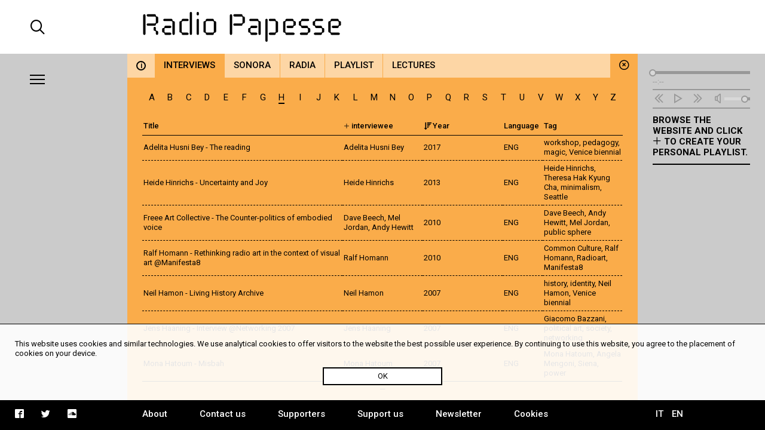

--- FILE ---
content_type: text/html; charset=UTF-8
request_url: https://radiopapesse.org/en/archive/interviews/letter:H/order:desc/sort:year/type:2
body_size: 5638
content:
	<!doctype html>
<html>
<head>
	<meta charset="utf-8">
	<title>Interviews | Radio Papesse</title>
	<meta name="apple-mobile-web-app-capable" content="yes">
	<meta name="viewport" content="width=device-width, initial-scale=1.0">
	<meta name="baseUrl" content="/en/">
	<meta name="language" content="en">
	<meta name="description" content="Webradio dedicated to the sonic dimension of contemporary art and culture. It is an open archive for soundart, interviews, documentaries and music."/>
	<link rel="stylesheet" type="text/css" href="/frontend/css/style.css?time=1769327980">
	<link rel="stylesheet" type="text/css" href="/frontend/css/viewports.css?time=1769327980">
	<link rel="stylesheet" href="/frontend/css/mediaelement.css">
	<link rel="stylesheet" href="/frontend/css/jquery.scrollbar.css">
			<link rel="alternate" hreflang="it" href="http://radiopapesse.org/it" />
	
	<meta property="og:title" content="Interviews | Radio Papesse" />
	<meta property="og:type" content="article" />
	<meta property="og:site_name" content="Radio Papesse"/>
	<meta property="og:locale:alternate" content="en_EN"/>
	<meta property="og:url" content="http://radiopapesse.org/en/archive/interviews/letter:H/order:desc/sort:year/type:2"/>
	<meta property="og:description" content="Webradio dedicated to the sonic dimension of contemporary art and culture. It is an open archive for soundart, interviews, documentaries and music."/>
			<meta property="og:image" content="http://radiopapesse.org/frontend/img/microphone-social.png">
		<meta property="og:image:type" content="image/png">
		<meta property="og:image:width" content="1200">
		<meta property="og:image:height" content="630">
		<meta name="twitter:image" content="http://radiopapesse.org/frontend/img/microphone-social.png" />
		<meta name="twitter:card" content="photo" />
	<meta name="twitter:url" content="http://radiopapesse.org/en/archive/interviews/letter:H/order:desc/sort:year/type:2" />
	<meta name="twitter:title" content="Interviews | Radio Papesse" />
	<meta name="twitter:description" content="Webradio dedicated to the sonic dimension of contemporary art and culture. It is an open archive for soundart, interviews, documentaries and music." />


	<link rel="shortcut icon" href="/frontend/favicon.ico" type="image/x-icon">
	<link rel="icon" href="/frontend/favicon.ico" type="image/x-icon">
	

	<!-- <script src="https://cdnjs.cloudflare.com/ajax/libs/gsap/1.20.2/TweenMax.min.js"></script> -->
	<script src="https://cdnjs.cloudflare.com/ajax/libs/jquery/3.2.1/jquery.min.js"></script>
	<script src="https://cdnjs.cloudflare.com/ajax/libs/mediaelement/4.2.2/mediaelement-and-player.min.js"></script>
	<script src="https://cdnjs.cloudflare.com/ajax/libs/mediaelement/4.2.2/lang/it.js"></script>

	<script src="/frontend/js/mainScript.js?time=1769327980"></script>
	<script src="/frontend/js/jquery.scrollbar.min.js"></script>
	<script src="https://www.google.com/recaptcha/api.js" async defer></script>
</head>
<body class="no-touch">
	<div class="main-column">
		<div class="columns-12" id="header">
			<div class="columns-2 left col-padding-2x search-holder big-screen">
				<div id="big-search-btn" class="icon-search2"></div>
			</div>
			<!-- <div class="columns-2 left col-padding-2x mobile-menu-toggle-holder small-screen">
				<div class="left bar-icon-wrapper mobile-menu-toggle">
					<div class="bar-icon"></div>
					<div class="bar-icon"></div>
					<div class="bar-icon"></div>
				</div>
			</div> -->
			<div class="columns-8 left logo-holder">
				<a id="logo" href="/en/" class="ajax-content" title="Home Radio Papesse"><h1>Radio Papesse</h1></a>
				<form id="big-search-form">
					<input type="text" name="search-input" id="big-search-input" data-url="/en/search"/>
					<div id="big-search-close" class="icon-cross2"></div>
				</form>
			</div>
			<div class="columns-2 right onair-holder">
				<!-- If "on air" put an icon here -->
				<a class="onair-link" href="javascript: void(0)" title="Radio Papesse live">
					<img class="onair-icon" src="/frontend/img/speaker-live.gif" alt="Radio Papesse live"/>
				</a>
			</div>
		</div>

	
		<div class="columns-2 left sidebar gray-bkg col-padding-2x" id="menubar">
			<div class="left bar-icon-wrapper big-screen">
				<div class="bar-icon"></div>
				<div class="bar-icon"></div>
				<div class="bar-icon"></div>
			</div>
			<br class="clear">
			<div class="scrollbar-inner">
				<ul class="sidebar-menu">
																				<li>
							<a class="section-link  open archive-brd" href="/en/archive" data-id="7" data-slug="archive" title="Archive">Archive</a>
							<span class="icon-cross2 close-section" data-id="7"></span>
						</li>
																									<li>
							<a class="section-link projects-brd" href="/en/projects" data-id="12" data-slug="projects" title="Projects">Projects</a>
							<span class="icon-cross2 close-section" data-id="12"></span>
						</li>
																									<li>
							<a class="section-link audioguides-brd" href="/en/audioguides" data-id="23" data-slug="audioguides" title="Audioguides">Audioguides</a>
							<span class="icon-cross2 close-section" data-id="23"></span>
						</li>
																									<li>
							<a class="section-link live-brd" href="/en/live" data-id="24" data-slug="live" title="Live">Live</a>
							<span class="icon-cross2 close-section" data-id="24"></span>
						</li>
																									<li>
							<a class="section-link calls-brd" href="/en/calls" data-id="13" data-slug="calls" title="Calls">Calls</a>
							<span class="icon-cross2 close-section" data-id="13"></span>
						</li>
																									<li>
							<a class="section-link news-brd" href="/en/news" data-id="6" data-slug="news" title="News">News</a>
							<span class="icon-cross2 close-section" data-id="6"></span>
						</li>
									
				</ul>
				<ul class="mobile-languages-holder black-bkg small-screen">
					<li><a href="/en/language/it/en/archive/interviews/letter:H/order:desc/sort:year/type:2" data-prefix="/en/language/it/" class="language-link " title="Italiano">IT</a></li>
					<li><a href="/en/language/en/en/archive/interviews/letter:H/order:desc/sort:year/type:2" data-prefix="/en/language/en/" class="language-link  current" title="English">EN</a></li>
				</ul>
				<ul class="mobile-pages-holder black-bkg small-screen">
					<li><a class="overlay-link" href="/en/about" title="About">About</a></li>
					<li><a class="overlay-link" href="/en/contact-us" title="Contact us">Contact us</a></li>
					<li><a class="overlay-link" href="/en/supporters" title="Supporters">Supporters</a></li>
					<li><a class="overlay-link" href="/en/support-us" title="Support us">Support us</a></li>
					<li><a class="overlay-link" href="/en/newsletter" title="Newsletter">Newsletter</a></li>
				</ul>
				<ul class="mobile-socials-holder black-bkg small-screen">
					<li><a class="icon-facebook2" rel="facebook" href="https://www.facebook.com/radiopapesse/" target="_blank"></a></li>
					<li><a class="icon-twitter" rel="twitter" href="https://twitter.com/radiopapesse" target="_blank"></a></li>
					<li><a class="icon-soundcloud2" rel="soundcloud" href="https://soundcloud.com/info-1923-7" target="_blank"></a></li>
				</ul>
			</div>
		</div>
	<div class="columns-8 left white-bkg" id="content-holder">
		
	<div class="section-content content open columns-12 archive-bkg" data-slug="archive" id="7">
				<div class="close-section icon-circle-cross archive-bkg" data-id="7"></div>
		<div id="metadata" data-title="Interviews" data-type="section" data-section-id="7" data-category-id="8" data-url="/en/archive/interviews/letter:H/order:desc/sort:year/type:2"></div>
		
		<div class="tabs-holder archive-bkg columns-12">
			<ul class="tabs light-bkg"><li class="tab archive-brd info-tab"><a href="/en/archive"class="category-link info light-bkg "data-category-id="info"data-section-id="7"data-slug="info"title="Archive"><span>i</span></a></li><li class="tab archive-brd"><a href="/en/archive/interviews"class="category-link light-bkg open"data-category-id="8"data-section-id="7"data-slug="interviews"title="Archive | Interviews">Interviews</a></li><li class="tab archive-brd"><a href="/en/archive/sonora"class="category-link light-bkg "data-category-id="10"data-section-id="7"data-slug="sonora"title="Archive | Sonora">Sonora</a></li><li class="tab archive-brd"><a href="/en/archive/radia"class="category-link light-bkg "data-category-id="9"data-section-id="7"data-slug="radia"title="Archive | Radia">Radia</a></li><li class="tab archive-brd"><a href="/en/archive/playlist"class="category-link light-bkg "data-category-id="50"data-section-id="7"data-slug="playlist"title="Archive | Playlist">Playlist</a></li><li class="tab archive-brd"><a href="/en/archive/lectures"class="category-link light-bkg "data-category-id="11"data-section-id="7"data-slug="lectures"title="Archive | Lectures">Lectures</a></li></ul>
			<div class="tabs-scroll-left"></div>
			<div class="tabs-scroll-right"></div>
		</div>
		<div class="categories-contents columns-12 row-padding col-padding">
					<div class="category-content open" id="8" data-slug="interviews">
									
											<table class="archive-letters-index columns-12 category-8">
							<tr>
																<td>
									<a href="/en/archive/interviews/type:2/sort:year/order:desc/letter:A" 
										class="archive-letter-link filter-link " 
										data-section-id="7"
										data-category-id="8"
										title="Interviews | A">
										A
									</a>
								</td>
																<td>
									<a href="/en/archive/interviews/type:2/sort:year/order:desc/letter:B" 
										class="archive-letter-link filter-link " 
										data-section-id="7"
										data-category-id="8"
										title="Interviews | B">
										B
									</a>
								</td>
																<td>
									<a href="/en/archive/interviews/type:2/sort:year/order:desc/letter:C" 
										class="archive-letter-link filter-link " 
										data-section-id="7"
										data-category-id="8"
										title="Interviews | C">
										C
									</a>
								</td>
																<td>
									<a href="/en/archive/interviews/type:2/sort:year/order:desc/letter:D" 
										class="archive-letter-link filter-link " 
										data-section-id="7"
										data-category-id="8"
										title="Interviews | D">
										D
									</a>
								</td>
																<td>
									<a href="/en/archive/interviews/type:2/sort:year/order:desc/letter:E" 
										class="archive-letter-link filter-link " 
										data-section-id="7"
										data-category-id="8"
										title="Interviews | E">
										E
									</a>
								</td>
																<td>
									<a href="/en/archive/interviews/type:2/sort:year/order:desc/letter:F" 
										class="archive-letter-link filter-link " 
										data-section-id="7"
										data-category-id="8"
										title="Interviews | F">
										F
									</a>
								</td>
																<td>
									<a href="/en/archive/interviews/type:2/sort:year/order:desc/letter:G" 
										class="archive-letter-link filter-link " 
										data-section-id="7"
										data-category-id="8"
										title="Interviews | G">
										G
									</a>
								</td>
																<td>
									<a href="/en/archive/interviews/type:2/sort:year/order:desc/letter:H" 
										class="archive-letter-link filter-link open" 
										data-section-id="7"
										data-category-id="8"
										title="Interviews | H">
										H
									</a>
								</td>
																<td>
									<a href="/en/archive/interviews/type:2/sort:year/order:desc/letter:I" 
										class="archive-letter-link filter-link " 
										data-section-id="7"
										data-category-id="8"
										title="Interviews | I">
										I
									</a>
								</td>
																<td>
									<a href="/en/archive/interviews/type:2/sort:year/order:desc/letter:J" 
										class="archive-letter-link filter-link " 
										data-section-id="7"
										data-category-id="8"
										title="Interviews | J">
										J
									</a>
								</td>
																<td>
									<a href="/en/archive/interviews/type:2/sort:year/order:desc/letter:K" 
										class="archive-letter-link filter-link " 
										data-section-id="7"
										data-category-id="8"
										title="Interviews | K">
										K
									</a>
								</td>
																<td>
									<a href="/en/archive/interviews/type:2/sort:year/order:desc/letter:L" 
										class="archive-letter-link filter-link " 
										data-section-id="7"
										data-category-id="8"
										title="Interviews | L">
										L
									</a>
								</td>
																<td>
									<a href="/en/archive/interviews/type:2/sort:year/order:desc/letter:M" 
										class="archive-letter-link filter-link " 
										data-section-id="7"
										data-category-id="8"
										title="Interviews | M">
										M
									</a>
								</td>
																<td>
									<a href="/en/archive/interviews/type:2/sort:year/order:desc/letter:N" 
										class="archive-letter-link filter-link " 
										data-section-id="7"
										data-category-id="8"
										title="Interviews | N">
										N
									</a>
								</td>
																<td>
									<a href="/en/archive/interviews/type:2/sort:year/order:desc/letter:O" 
										class="archive-letter-link filter-link " 
										data-section-id="7"
										data-category-id="8"
										title="Interviews | O">
										O
									</a>
								</td>
																<td>
									<a href="/en/archive/interviews/type:2/sort:year/order:desc/letter:P" 
										class="archive-letter-link filter-link " 
										data-section-id="7"
										data-category-id="8"
										title="Interviews | P">
										P
									</a>
								</td>
																<td>
									<a href="/en/archive/interviews/type:2/sort:year/order:desc/letter:Q" 
										class="archive-letter-link filter-link " 
										data-section-id="7"
										data-category-id="8"
										title="Interviews | Q">
										Q
									</a>
								</td>
																<td>
									<a href="/en/archive/interviews/type:2/sort:year/order:desc/letter:R" 
										class="archive-letter-link filter-link " 
										data-section-id="7"
										data-category-id="8"
										title="Interviews | R">
										R
									</a>
								</td>
																<td>
									<a href="/en/archive/interviews/type:2/sort:year/order:desc/letter:S" 
										class="archive-letter-link filter-link " 
										data-section-id="7"
										data-category-id="8"
										title="Interviews | S">
										S
									</a>
								</td>
																<td>
									<a href="/en/archive/interviews/type:2/sort:year/order:desc/letter:T" 
										class="archive-letter-link filter-link " 
										data-section-id="7"
										data-category-id="8"
										title="Interviews | T">
										T
									</a>
								</td>
																<td>
									<a href="/en/archive/interviews/type:2/sort:year/order:desc/letter:U" 
										class="archive-letter-link filter-link " 
										data-section-id="7"
										data-category-id="8"
										title="Interviews | U">
										U
									</a>
								</td>
																<td>
									<a href="/en/archive/interviews/type:2/sort:year/order:desc/letter:V" 
										class="archive-letter-link filter-link " 
										data-section-id="7"
										data-category-id="8"
										title="Interviews | V">
										V
									</a>
								</td>
																<td>
									<a href="/en/archive/interviews/type:2/sort:year/order:desc/letter:W" 
										class="archive-letter-link filter-link " 
										data-section-id="7"
										data-category-id="8"
										title="Interviews | W">
										W
									</a>
								</td>
																<td>
									<a href="/en/archive/interviews/type:2/sort:year/order:desc/letter:X" 
										class="archive-letter-link filter-link " 
										data-section-id="7"
										data-category-id="8"
										title="Interviews | X">
										X
									</a>
								</td>
																<td>
									<a href="/en/archive/interviews/type:2/sort:year/order:desc/letter:Y" 
										class="archive-letter-link filter-link " 
										data-section-id="7"
										data-category-id="8"
										title="Interviews | Y">
										Y
									</a>
								</td>
																<td>
									<a href="/en/archive/interviews/type:2/sort:year/order:desc/letter:Z" 
										class="archive-letter-link filter-link " 
										data-section-id="7"
										data-category-id="8"
										title="Interviews | Z">
										Z
									</a>
								</td>
								
							</tr>
						</table>
										<div class="archive-content">
						<div class="scrollbar-inner">
															<table class="archive-letter category-8" data-id="#">
									<thead class="archive-bkg">
										<tr><th class="columns-5 sortable"><a href="/en/archive/interviews/type:2/sort:title/order:desc/letter:H"class="sortable-link order-link"data-section-id="7"data-category-id="8"><span class="icon-sort-amount-"></span>Title</a></th><th class="columns-2 filterable"><span class="filterable-icon icon-plus2"></span> interviewee<div class="filterable-box archive-bkg"><div class="filterable-box-title">Filter by type:</div><div class="scrollbar-inner"><a href="/en/archive/interviews/type:all/sort:year/order:desc/letter:H"class="filterable-box-link filter-link"data-section-id="7"data-category-id="8">all</a><a href="/en/archive/interviews/type:2/sort:year/order:desc/letter:H"class="filterable-box-link filter-link current"data-section-id="7"data-category-id="8">artist</a><a href="/en/archive/interviews/type:3/sort:year/order:desc/letter:H"class="filterable-box-link filter-link"data-section-id="7"data-category-id="8">curator</a><a href="/en/archive/interviews/type:4/sort:year/order:desc/letter:H"class="filterable-box-link filter-link"data-section-id="7"data-category-id="8">expert</a></div></div></th><th class="columns-2 sortable"><a href="/en/archive/interviews/type:2/sort:year/order:asc/letter:H"class="sortable-link order-link"data-section-id="7"data-category-id="8"><span class="icon-sort-amount-desc"></span>Year</a></th><th class="columns-1 sortable"><a href="/en/archive/interviews/type:2/sort:language/order:desc/letter:H"class="sortable-link order-link"data-section-id="7"data-category-id="8"><span class="icon-sort-amount-"></span>Language</a></th><th class="columns-2">Tag</th></tr>
									</thead>
								</table>
								<table>
									<tbody>
										
			<tr>
							<td class="columns-5"><a href="/en/archive/interviews/adelita-husni-bey-the-reading" class="card-link" data-id="1513" title="Adelita Husni Bey - The reading">Adelita Husni Bey - The reading</a></td>
							<td class="columns-2">Adelita Husni Bey</td>
							<td class="columns-2">2017</td>
							<td class="columns-1">ENG</td>
							<td class="columns-2"><a href="/en/tags/workshop" title="workshop" class="tag-link">workshop</a>, <a href="/en/tags/pedagogy" title="pedagogy" class="tag-link">pedagogy</a>, <a href="/en/tags/magic" title="magic" class="tag-link">magic</a>, <a href="/en/tags/venice-biennial" title="Venice biennial" class="tag-link">Venice biennial</a></td>
			
		</tr>
			<tr>
							<td><a href="/en/archive/interviews/heide-hinrichs-uncertainty-and-joy" class="card-link" data-id="329" title="Heide Hinrichs - Uncertainty and Joy">Heide Hinrichs - Uncertainty and Joy</a></td>
							<td>Heide Hinrichs</td>
							<td>2013</td>
							<td>ENG</td>
							<td><a href="/en/tags/heide-hinrichs" title="Heide Hinrichs" class="tag-link">Heide Hinrichs</a>, <a href="/en/tags/theresa-hak-kyung-cha" title="Theresa Hak Kyung Cha" class="tag-link">Theresa Hak Kyung Cha</a>, <a href="/en/tags/minimalism" title="minimalism" class="tag-link">minimalism</a>, <a href="/en/tags/seattle" title="Seattle" class="tag-link">Seattle</a></td>
			
		</tr>
			<tr>
							<td><a href="/en/archive/interviews/freee-art-collective-the-counter-politics-of-embodied-voice" class="card-link" data-id="269" title="Freee Art Collective - The Counter-politics of embodied voice">Freee Art Collective - The Counter-politics of embodied voice</a></td>
							<td>Dave Beech, Mel Jordan, Andy Hewitt</td>
							<td>2010</td>
							<td>ENG</td>
							<td><a href="/en/tags/dave-beech" title="Dave Beech" class="tag-link">Dave Beech</a>, <a href="/en/tags/andy-hewitt" title="Andy Hewitt" class="tag-link">Andy Hewitt</a>, <a href="/en/tags/mel-jordan" title="Mel Jordan" class="tag-link">Mel Jordan</a>, <a href="/en/tags/public-sphere" title="public sphere" class="tag-link">public sphere</a></td>
			
		</tr>
			<tr>
							<td><a href="/en/archive/interviews/ralf-homann-rethinking-radio-art-in-the-context-of-visual-art-manifesta8" class="card-link" data-id="283" title="Ralf Homann - Rethinking radio art in the context of visual art @Manifesta8 ">Ralf Homann - Rethinking radio art in the context of visual art @Manifesta8 </a></td>
							<td>Ralf Homann</td>
							<td>2010</td>
							<td>ENG</td>
							<td><a href="/en/tags/common-culture" title="Common Culture" class="tag-link">Common Culture</a>, <a href="/en/tags/ralf-homann" title="Ralf Homann" class="tag-link">Ralf Homann</a>, <a href="/en/tags/radioart" title="Radioart" class="tag-link">Radioart</a>, <a href="/en/tags/manifesta8_1" title="Manifesta8" class="tag-link">Manifesta8</a></td>
			
		</tr>
			<tr>
							<td><a href="/en/archive/interviews/neil-hamon-living-history-archive" class="card-link" data-id="126" title="Neil Hamon - Living History Archive">Neil Hamon - Living History Archive</a></td>
							<td>Neil Hamon</td>
							<td>2007</td>
							<td>ENG</td>
							<td><a href="/en/tags/history" title="history" class="tag-link">history</a>, <a href="/en/tags/identity" title="identity" class="tag-link">identity</a>, <a href="/en/tags/neil-hamon" title="Neil Hamon" class="tag-link">Neil Hamon</a>, <a href="/en/tags/venice-biennial" title="Venice biennial" class="tag-link">Venice biennial</a></td>
			
		</tr>
			<tr>
							<td><a href="/en/archive/interviews/jens-haaning-interview-networking-2007" class="card-link" data-id="152" title="Jens Haaning  - Interview @Networking 2007">Jens Haaning  - Interview @Networking 2007</a></td>
							<td>Jens Haaning</td>
							<td>2007</td>
							<td>ENG</td>
							<td><a href="/en/tags/giacomo-bazzani" title="Giacomo Bazzani" class="tag-link">Giacomo Bazzani</a>, <a href="/en/tags/political-art" title="political art" class="tag-link">political art</a>, <a href="/en/tags/society" title="society" class="tag-link">society</a>, <a href="/en/tags/networking" title="networking" class="tag-link">networking</a></td>
			
		</tr>
			<tr>
							<td><a href="/en/archive/interviews/mona-hatoum-misbah" class="card-link" data-id="174" title="Mona Hatoum - Misbah">Mona Hatoum - Misbah</a></td>
							<td>Mona Hatoum</td>
							<td>2007</td>
							<td>ENG</td>
							<td><a href="/en/tags/mona-hatoum" title="Mona Hatoum" class="tag-link">Mona Hatoum</a>, <a href="/en/tags/angela-mengoni" title="Angela Mengoni" class="tag-link">Angela Mengoni</a>, <a href="/en/tags/siena" title="Siena" class="tag-link">Siena</a>, <a href="/en/tags/power" title="power" class="tag-link">power</a></td>
			
		</tr>
	
	<tr class="loading-row" data-url="/archive/interviews/type:2/sort:year/order:desc/letter:H" data-start="20" data-limit="20">
		<td colspan="5"><img src="/frontend/img/loading.dualring.svg" alt="Loading" /></img></td>
	</tr>

									</tbody>
								</table>
													</div>
					</div>
							</div>
				</div>
				<div class="clear"></div>
	</div>

	</div>
	
		<div class="columns-2 left sidebar gray-bkg col-padding row-padding" id="audiobar">
			<div class="audiobar-toggle big-screen">
				<div class="bar-icon"></div>
				<div class="bar-icon"></div>
				<div class="bar-icon"></div>
			</div>
			<div class="audiobar-counter"></div>
			<div class="audiobar-content">

				<audio id="player2" preload="none" src="http://nrf1.newradio.it:9968/stream">
					<source src="http://nrf1.newradio.it:9968/stream" type="audio/mp3">
					<!-- <source src="" type="audio/mp3"> -->
				</audio>
				<div class="audio-controls empty">
					<div class="audio-controls-seek">
						<div class="seek-slider-holder">
							<div class="seek-slider"></div>
							<div class="seek-knob"></div>
						</div>
						<div class="current-time left column-of-4"></div>
						<div class="seeking-label left column-of-2">seeking</div>
						<div class="total-time right column-of-4"></div>
						<br class="clear">
					</div>
					<ul class="audio-controls-buttons"><li data-action="prev" class="icon-rewind"></li><li data-action="playpause" class="icon-play4" data-play-icon="icon-play4" data-pause-icon="icon-pause3"></li><li data-action="next" class="icon-fast-forward"></li><li data-action="volume" class="icon-volume"><div class="volume-slider-holder"><div class="volume-slider"></div><div class="volume-knob"></div></div></li></ul>
				</div>	
				<div class="audiobar-empty-advice">
					Browse the website and click <span class="icon-plus2"></span> to create your personal playlist.
				</div>
				<div class="audio-playlist">
					<div class="scrollbar-inner">
						<div class="current-cover"></div>
						<div class="current-title"></div>
						<ul>
							
						</ul>
					</div>
				</div>
			</div>
		</div>
	
		<div class="columns-12 row-padding black-bkg big-screen" id="footer">
			<div class="columns-2 left col-padding">
				<ul class="socials-holder">
					<!-- <li><a class="icon-facebook2" rel="facebook" href="https://facebook.com/sharer/sharer.php?u=http%3A%2F%2F163.172.120.139%2Fen%2Farchive%2Finterviews%2Fletter%3AH%2Forder%3Adesc%2Fsort%3Ayear%2Ftype%3A2" target="_blank"></a></li>
					<li><a class="icon-twitter" rel="twitter" href="https://twitter.com/intent/tweet?text=Interviews%20%7C%20RadioPapesse%20http%3A%2F%2F163.172.120.139%2Fen%2Farchive%2Finterviews%2Fletter%3AH%2Forder%3Adesc%2Fsort%3Ayear%2Ftype%3A2&amp;url=http%3A%2F%163.172.120.139%2Fen%2Farchive%2Finterviews%2Fletter%3AH%2Forder%3Adesc%2Fsort%3Ayear%2Ftype%3A2" target="_blank"></a></li>
					<li><a class="icon-mail2" rel="email" href="mailto:?subject=Interviews%20%7C%20RadioPapesse&amp;body=http%3A%2F%2F163.172.120.139%2Fen%2Farchive%2Finterviews%2Fletter%3AH%2Forder%3Adesc%2Fsort%3Ayear%2Ftype%3A2" target="_blank"></a></li> -->

					<li><a class="icon-facebook2" rel="facebook" href="https://www.facebook.com/radiopapesse/" target="_blank"></a></li>
					<li><a class="icon-twitter" rel="twitter" href="https://twitter.com/radiopapesse" target="_blank"></a></li>
					<li><a class="icon-soundcloud2" rel="soundcloud" href="https://soundcloud.com/info-1923-7" target="_blank"></a></li>
				</ul>
			</div>
			<div class="columns-8 left">
				<ul class="pages-holder">
					<li><a class="overlay-link" href="/en/about" title="About">About</a></li>
					<li><a class="overlay-link" href="/en/contact-us" title="Contact us">Contact us</a></li>
					<li><a class="overlay-link" href="/en/supporters" title="Supporters">Supporters</a></li>
					<li><a class="overlay-link" href="/en/support-us" title="Support us">Support us</a></li>
					<li><a class="overlay-link" href="/en/newsletter" title="Newsletter">Newsletter</a></li>
					<li><a class="overlay-link" href="/en/cookies" title="Cookies">Cookies</a></li>
				</ul>
			</div>
			<div class="columns-2 right">
				<ul class="languages-holder col-padding">
					<li><a href="/en/language/it/en/archive/interviews/letter:H/order:desc/sort:year/type:2" data-prefix="/en/language/it/" class="language-link " title="Italiano">IT</a></li>
					<li><a href="/en/language/en/en/archive/interviews/letter:H/order:desc/sort:year/type:2" data-prefix="/en/language/en/" class="language-link  current" title="English">EN</a></li>
				</ul>
			</div>
		</div>
		<div class="white-bkg small-screen col-padding row-padding" id="searchbar">
			<br><br><br><br><br>
			<form id="small-search-form">
				<input class="left" type="search" name="search-input" id="small-search-input" data-url="/en/search"/>
				<div id="small-search-btn" class="icon-search2 right"></div>
			</form>
		</div> 
		<div class="small-screen" id="mobile-footer">
			<ul class="mobile-sections-holder black-bkg"><li class="icon-menu2" rel="menu"></li><li class="current icon-file" rel="content"></li><li class="icon-logo-rp" rel="audio"></li><li class="icon-search2" rel="search"></li></ul>
		</div>
	</div>
	<script>
	
  (function(i,s,o,g,r,a,m){i['GoogleAnalyticsObject']=r;i[r]=i[r]||function(){
  (i[r].q=i[r].q||[]).push(arguments)},i[r].l=1*new Date();a=s.createElement(o),
  m=s.getElementsByTagName(o)[0];a.async=1;a.src=g;m.parentNode.insertBefore(a,m)
  })(window,document,'script','https://www.google-analytics.com/analytics.js','ga');

  ga('create', 'UA-104949175-1', 'auto');
  ga('send', 'pageview');

</script>
<div id="cookies-policy" class="col-padding row-padding"><div class="main-column">This website uses cookies and similar technologies. We use analytical cookies to offer visitors to the website the best possible user experience. By continuing to use this website, you agree to the placement of cookies on your device.</div>
	<div id="cookies-policy-btn">OK</div>
</div>
<script type="text/javascript">

function createCookie(name,value,days) {
	if (days) {
		var date = new Date();
		date.setTime(date.getTime()+(days*24*60*60*1000));
		var expires = "; expires="+date.toGMTString();
	}
	else var expires = "";
	document.cookie = name+"="+value+expires+"; path=/";
}

function readCookie(name) {
	var nameEQ = name + "=";
	var ca = document.cookie.split(';');
	for(var i=0;i < ca.length;i++) {
		var c = ca[i];
		while (c.charAt(0)==' ') c = c.substring(1,c.length);
		if (c.indexOf(nameEQ) == 0) return c.substring(nameEQ.length,c.length);
	}
	return null;
}
var x = readCookie('acceptCookies')
if (!x) {
	document.getElementById('cookies-policy').setAttribute('style','display:block');
	document.getElementById('cookies-policy-btn').addEventListener('click',function(){
		document.getElementById('cookies-policy').setAttribute('style','display:none');
		createCookie('acceptCookies','acceptCookies',7);
	});
}

</script>
</body>
</html>
